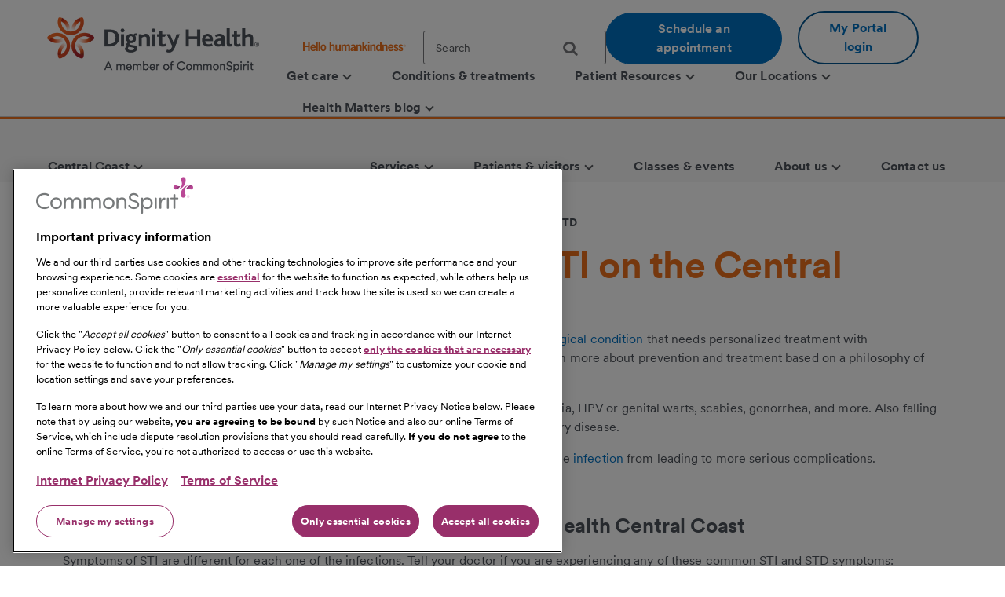

--- FILE ---
content_type: text/html;charset=utf-8
request_url: https://www.dignityhealth.org/central-coast/services/womens-health/gynecologic-conditions/infections/sti-std
body_size: 11179
content:
<!DOCTYPE HTML>

<html lang="en">
    <head>
	
    

    <meta charset="UTF-8"/>
    
        <title>STI/STDs | Central Coast Hospitals | Dignity Health | Dignity Health</title>
    
    
    <meta name="description" content="Dignity Health’s philosophy of care, dignity, and respect is always part of our treatment for STIs and STDs throughout the CA Central Coast"/>
    <meta name="template" content="full-width-container-with-rightrail"/>
    <meta name="viewport" content="width=device-width, initial-scale=1"/>

    
        
            <script src="https://cdn.cookielaw.org/scripttemplates/otSDKStub.js" type="text/javascript" charset="UTF-8" data-domain-script="0197f505-62e7-73c8-a917-829669c739eb"></script>
            <script type="text/javascript">
            function OptanonWrapper() { }
            </script>
        
    
    <link rel="icon" type="image/vnd.microsoft.icon" href="/content/dam/dignity-health/icons/favicon.ico"/>
	<link rel="shortcut icon" type="image/vnd.microsoft.icon" href="/content/dam/dignity-health/icons/favicon.ico"/>
    

	<meta name="apple-itunes-app" content="app-id=1167230622"/>

    
<meta property="og:title" content="STI/STDs | Central Coast Hospitals | Dignity Health | Dignity Health"/>
<meta property="twitter:title" content="STI/STDs | Central Coast Hospitals | Dignity Health | Dignity Health"/>
<meta property="og:url" content="https://www.dignityhealth.org/central-coast/services/womens-health/gynecologic-conditions/infections/sti-std"/>
<meta property="og:type" content="WEBSITE"/>
<meta property="twitter:card" content="summary_large_image"/>
<meta property="og:site_name" content="Dignity Health"/>
<meta property="twitter:site" content="Dignity Health"/>
<meta property="og:image" content="https://www.dignityhealth.org/content/dignity-health/en/central-coast/services/womens-health/gynecologic-conditions/infections/sti-std.thumb.480.800.png?ck="/>
<meta property="twitter:image" content="https://www.dignityhealth.org/content/dignity-health/en/central-coast/services/womens-health/gynecologic-conditions/infections/sti-std.thumb.480.800.png?ck="/>
<meta property="og:description" content="Dignity Health’s philosophy of care, dignity, and respect is always part of our treatment for STIs and STDs throughout the CA Central Coast"/>
<meta property="twitter:description" content="Dignity Health’s philosophy of care, dignity, and respect is always part of our treatment for STIs and STDs throughout the CA Central Coast"/>
<meta property="locale" content="en"/>

<meta name="robots" content="index,follow"/>
<link rel="canonical" href="https://www.dignityhealth.org/central-coast/services/womens-health/gynecologic-conditions/infections/sti-std"/>




<link rel="shortcut icon" href="/content/dam/dignity-health/icons/favicon.ico" type="image/x-icon"/>


    




<script>
var digitalData =  {
    "page" : {
        "name" : "infections:sti-std", 
        "section" :	"infections", 
        "system" : "dignity-health", 
        "division" : "central coast", 
        "facility" : "", 
        "medicalGroup" : "", 
        "serviceLine": "", 
        "market" : "", 
        "subMarket" : "",
        "lastModifiedDate" : "",
        "creationDate" : "2021-06-28"
        
    },
    "site" : {
        "language" : "en-us" 
    },
    "visitor" : {
        "loginStatus" : "false"
    },
    "error" : {
    	"detail" : "",
        "system" : "",
        "pageErrors" : ""
    },
    "patientEngagement" : "false",
    "cms" : "AEM 6.5"
}

</script>



    <script src="https://assets.adobedtm.com/3cb42e98974f/16e151ff106f/launch-f2c786b712f7.min.js" async></script>

    


    
<link rel="stylesheet" href="/etc.clientlibs/csh-aem-dignityhealth/clientlibs/clientlib-dependencies.min.ACSHASH74f24d6f53f69118c23cf26dd968a603.css" type="text/css">
<link rel="stylesheet" href="/etc.clientlibs/csh-aem-dignityhealth/clientlibs/clientlib-base.min.ACSHASH80936360deb86f0b47a7dc47678e9478.css" type="text/css">





    
<link rel="stylesheet" href="/etc.clientlibs/chinational/clientlibs/clientlib-icons.min.ACSHASH7d7c14d15e877381354183ce1b75fe73.css" type="text/css">



 

    
    
    

    

    
    
    

    
    <script>
        // define an array, to be used when using multiple google maps on same page
        var allMaps = new Array();
    </script>
	
		<script type="module" src="https://cdn.commonspirit.org/identity-manager/identity-manager-host.js?v=223"></script>
        
    
<script src="/etc.clientlibs/chinational/clientlibs/clientlib-identity.min.ACSHASH4cb6e65ecb755762bf638bac4f651535.js"></script>



	
</head>
    <body class="base-page csh-page page basicpage">
        
        
            



            <header>
            <a href="#maincontent" class="skip-to-main-content" tabindex="0" aria-label="Skip to Main Content" id="skip-content-button" role="application">
                <span class="skip-to-content-link">
                    Skip to Main Content
                </span>
            </a>
            <div class="header">
            <div class="headerAlertContainer alwaysOnTop" style="display:none;">
				<div class="headerAlert alwaysOnTop">






</div>
			</div>
            </div>
			
				
                	
                    	
  					        <div class="xfpage page basicpage">
<!DOCTYPE HTML>
<html>
	








 	
<meta name="viewport" content="width=device-width, initial-scale=1, shrink-to-fit=no"/>

    
<script src="/etc.clientlibs/csh-aem-dignityhealth/clientlibs/clientlib-dependencies.min.ACSHASH8dc8f9e17ede491de9cc8134912d7f5d.js"></script>




    




    






    <body class="xf-web-container">

    <div class="root responsivegrid">


<div class="aem-Grid aem-Grid--12 aem-Grid--default--12 ">
    
    <div class="cshprimaryheader aem-GridColumn aem-GridColumn--default--12">
<div class="csh-header" id="csh-header-primary">
   
        <div class="primary-header">
            <div class="logo-menu-wrapper">
                
                <div class="logo brand-logo">
                    <a href="https://www.dignityhealth.org/" target="_self">
                        
    
    
    
    
    <picture>
        <source media="(min-width: 992px)" srcset="/content/dam/dignity-health/logo/new-endorsed-logos/DignityHealth_Endorsed_RGB.png.thumb.1440.405./jcr:content/renditions/cq5dam.web." sizes="100vw"/>
        <source media="(min-width: 768px)" srcset="/content/dam/dignity-health/logo/new-endorsed-logos/DignityHealth_Endorsed_RGB.png.thumb.1440.405./jcr:content/renditions/cq5dam.web." sizes="100vw"/>
        <source media="(min-width: 10px)" srcset="/content/dam/dignity-health/logo/new-endorsed-logos/DignityHealth_Endorsed_RGB.png.thumb.768.216./jcr:content/renditions/cq5dam.web." sizes="100vw"/>
        <img class="image-responsive" alt="Logo" src="/content/dam/dignity-health/logo/new-endorsed-logos/DignityHealth_Endorsed_RGB.png.thumb.1440.405./_jcr_content/renditions/cq5dam.web."/>
    </picture>
    

                    </a>
                </div>
                <div class="utility-national-block">
                    
                    <div class="utility-section">
                        <ul>
                        
                            <li>
                                <label class="hello-human">
                                    
                                        <a href="https://www.dignityhealth.org/hello-humankindness" target="_self">
                                            
    
    
    
    
    <picture>
        <source media="(min-width: 992px)" srcset="/content/dam/dignity-health/logo/CommonSpirit_HHK_dh.svg.thumb.1440.405./jcr:content/renditions/cq5dam.web." sizes="100vw"/>
        <source media="(min-width: 768px)" srcset="/content/dam/dignity-health/logo/CommonSpirit_HHK_dh.svg.thumb.1440.405./jcr:content/renditions/cq5dam.web." sizes="100vw"/>
        <source media="(min-width: 10px)" srcset="/content/dam/dignity-health/logo/CommonSpirit_HHK_dh.svg.thumb.768.216./jcr:content/renditions/cq5dam.web." sizes="100vw"/>
        <img class="humankindnessimage" alt="Hello Humankindness" src="/content/dam/dignity-health/logo/CommonSpirit_HHK_dh.svg.thumb.1440.405./_jcr_content/renditions/cq5dam.web."/>
    </picture>
    

                                        </a>
                                    
                                    
                                </label>
                            </li>
                            
                            
                            
                                <li>
                                    
<suggest></suggest>
<section class="cmp-search" role="search" data-cmp-is="search" data-cmp-min-length="60" data-cmp-results-size="3">
	
	<form class="cust-search-primary" data-cmp-hook-search="form" name="search-form" id="search-form" method="get" action="https://www.dignityhealth.org/central-coast/search" psaction="https://www.dignityhealth.org/central-coast/search.sitesearchresults.json" autocomplete="off">
		<div>
			<span class="cmp-search__loading-indicator" data-cmp-hook-search="loadingIndicator"></span>
			<input tabindex="0" class="search-box-top" id="search-input" data-cmp-hook-search="input" type="text" name="fulltext" role="textbox" aria-multiline="false" aria-label="search" aria-required="true" aria-autocomplete="list" placeholder="Search" aria-owns="cmp-search-results-0"/> 
			<input type="hidden" name="searchRoot" value="/content/dignity-health/en/central-coast"/>
			<button class="icon-search" aria-label="search">
	      		<span class="searchButton" data-cmp-hook-search="clear" aria-hidden="true" onclick="document.forms['search-form'].submit();"> 
					
	      		</span>
      		</button>
		</div>
	</form>
	<div class="cmp-search__results" data-cmp-hook-search="results" role="listbox" id="searchResults" aria-labelledby="searchResultslabel" aria-multiselectable="false"></div>
	
<div data-cmp-hook-search="itemTemplate">
        <div class="cmp-search__item-title" data-cmp-hook-search="itemTitle"></div>
</div>
</section>
                                </li>
                            
                            
                                <li>
                                    <a href="https://www.dignityhealth.org/ourdoctors" target="_self" class="button-primary button-cta button-border-radius search-anchor-link">
                                        Schedule an appointment
                                    </a>
                                </li>
                            
                            
                            
                                <li>
                                    <div class="login-profile">
                                        
                                        
                                        
                                            <a class="dropdown-toggle" id="dropdownMenuButton" data-toggle="dropdown" href="https://www.dignityhealth.org/login" target="_self" style="display:none"> <i class="commonicon-User-Profile"></i>
                                                My account
                                            </a>

                                            
                                            <a class="button-secondary button-cta button-border-radius" id="loginButton" href="">My Portal login</a>
                                                    
                                            

                                            <div class="dropdown-menu pull-right my-account-links myacount-ddmenu">
                                                <ul>
                                                    
                                                        
                                                        
                                                    
                                                        
                                                        
                                                    
                                                        
                                                        
                                                    
                                                        
                                                        
                                                    
                                                        
                                                        
                                                    
                                                        
                                                        
                                                    
                                                        
                                                            <li>
                                                                
                                                                
                                                                <a id="dashboard" href="https://www.dignityhealth.org/my-portal/my-account"><i class="commonicon-My-Account"></i><label>Dashboard</label></a>
                                                                
                                                            </li>
                                                        
                                                            <li>
                                                                
                                                                
                                                                <a id="appointments" href="https://www.dignityhealth.org/my-portal/appointments"><i class="commonicon-myappointments"></i><label>Appointments</label></a>
                                                                
                                                            </li>
                                                        
                                                            <li>
                                                                
                                                                
                                                                <a id="billing-help-and-faq" href="https://www.dignityhealth.org/my-care/billing-help-and-faq"><i class="dh-icon-billing"></i><label>Billing help and FAQ</label></a>
                                                                
                                                            </li>
                                                        
                                                            <li>
                                                                
                                                                
                                                                <a id="my-portal-faqs" href="https://www.dignityhealth.org/my-portal"><i class="dh-icon-patient-portal"></i><label>My Portal FAQs</label></a>
                                                                
                                                            </li>
                                                        
                                                            <li>
                                                                
                                                                
                                                                <a id="settings" href="https://www.dignityhealth.org/my-portal/profile"><i class="commonicon-account-settings"></i><label>Settings</label></a>
                                                                
                                                            </li>
                                                        
                                                        
                                                    
                                                        
                                                        
                                                            <li>
                                                                
                                                                
                                                                <a id="logout" href="#"><i></i><label>Logout</label></a>
                                                            </li>
                                                        
                                                    
                                                </ul>
                                            </div>
                                        
                                    </div>
                                </li>
                                <li>

                                </li>
                            
                            
                        </ul>
                    </div>
                    
                    <div class="national-nav">
                        <nav class="navbar">
                            <div class="collapse navbar-collapse js-navbar-collapse">
                                <ul class="nav navbar-nav">
                                    <li class="dropdown dropdown-large"/><div class="cq-placeholder" data-emptytext="Menu Item"></div>

<a href="#" target="_self" class="dropdown-toggle" data-toggle="dropdown" aria-expanded="false" aria-controls="Menuitem-1">
	<span class="boldLabel"> Get  care
		
			<span class="arw-down"></span> 
		
	</span>
</a>
 


<ul class="oneColMenu dropdown-menu dropdown-menu-large row" id="Menuitem-1">

	<li>
		<ul>
			
				<li>
					
					<a data-event-name="component" data-event-detail="engagement|nav|get  care|find a doctor" href="https://www.dignityhealth.org/ourdoctors" target="_self">
							Find a doctor </a></li>
			
			
		
			
				<li>
					
					<a data-event-name="component" data-event-detail="engagement|nav|get  care|virtual care" href="https://www.dignityhealth.org/videovisitresources" target="_self">
							Virtual Care </a></li>
			
			
		
			
				<li>
					
					<a data-event-name="component" data-event-detail="engagement|nav|get  care|er + urgent care" href="https://www.dignityhealth.org/emergency-care" target="_self">
							ER + urgent care </a></li>
			
			
		</ul>
	</li>
	<li>
		
	</li>
</ul>
 




                                    
                                
                                    <li class="dropdown dropdown-large"/><div class="cq-placeholder" data-emptytext="Menu Item"></div>

<a href="https://www.dignityhealth.org/conditions-and-treatments" target="_self" class="dropdown-toggle">
	<span class="boldLabel"> Conditions &amp; treatments
		
	</span>
</a>

                                    
                                
                                    <li class="dropdown dropdown-large"/><div class="cq-placeholder" data-emptytext="Menu Item"></div>

<a href="#" target="_self" class="dropdown-toggle" data-toggle="dropdown" aria-expanded="false" aria-controls="Menuitem-3">
	<span class="boldLabel"> Patient Resources
		
			<span class="arw-down"></span> 
		
	</span>
</a>
 


<ul class="dropdown-menu dropdown-menu-large row" id="Menuitem-3">

	<li class="col-sm-6">
		<ul>
			
				<li>
					
					<a data-event-name="component" data-event-detail="engagement|nav|patient resources|bill pay" href="https://www.dignityhealth.org/my-care/billing-help-and-faq" target="_self">
							Bill Pay </a></li>
			
			
		
			
				<li>
					
					<a data-event-name="component" data-event-detail="engagement|nav|patient resources|dignity health quality transparency" href="https://www.dignityhealth.org/my-home/quality-safety-results" target="_self">
							Dignity Health Quality Transparency </a></li>
			
			
		
			
				<li>
					
					<a data-event-name="component" data-event-detail="engagement|nav|patient resources|emergency care" href="https://www.dignityhealth.org/emergency-care" target="_self">
							Emergency care </a></li>
			
			
		
			
				<li>
					
					<a data-event-name="component" data-event-detail="engagement|nav|patient resources|financial assistance" href="https://www.dignityhealth.org/financial-assistance" target="_self">
							Financial Assistance </a></li>
			
			
		</ul>
	</li>
	<li class="col-sm-6">
		<ul>
			<li>
			
			<a data-event-name="component" data-event-detail="engagement|nav|patient resources|find medical records" href="https://www.dignityhealth.org/my-portal" target="_self">
					Find medical records </a></li>
		
			<li>
			
			<a data-event-name="component" data-event-detail="engagement|nav|patient resources|no surprises act" href="https://www.dignityhealth.org/dhmf/about-us/no-surprises-act" target="_self">
					No Surprises Act </a></li>
		
			<li>
			
			<a data-event-name="component" data-event-detail="engagement|nav|patient resources|price transparency" href="https://www.dignityhealth.org/price-transparency" target="_self">
					Price transparency </a></li>
		</ul>
	</li>
</ul>
 




                                    
                                
                                    <li class="dropdown dropdown-large"/><div class="cq-placeholder" data-emptytext="Menu Item"></div>

<a href="https://www.dignityhealth.org/ourlocations" target="_self" class="dropdown-toggle" data-toggle="dropdown" aria-expanded="false" aria-controls="Menuitem-4">
	<span class="boldLabel"> Our Locations
		
			<span class="arw-down"></span> 
		
	</span>
</a>
 


<ul class="dropdown-menu dropdown-menu-large row" id="Menuitem-4">

	<li class="col-sm-6">
		<ul>
			
				<li>
					
					<a data-event-name="component" data-event-detail="engagement|nav|our locations|arizona" href="https://www.dignityhealth.org/arizona" target="_self">
							Arizona </a></li>
			
			
		
			
				<li>
					
					<a data-event-name="component" data-event-detail="engagement|nav|our locations|ca - bay area" href="https://www.dignityhealth.org/bayarea" target="_self">
							CA - Bay Area </a></li>
			
			
		
			
				<li>
					
					<a data-event-name="component" data-event-detail="engagement|nav|our locations|ca - central california" href="https://www.dignityhealth.org/central-california" target="_self">
							CA - Central California </a></li>
			
			
		
			
				<li>
					
					<a data-event-name="component" data-event-detail="engagement|nav|our locations|ca - central coast " href="https://www.dignityhealth.org/central-coast" target="_self">
							CA - Central Coast  </a></li>
			
			
		
			
				<li>
					
					<a data-event-name="component" data-event-detail="engagement|nav|our locations|ca - greater sacramento" href="https://www.dignityhealth.org/sacramento" target="_self">
							CA - Greater Sacramento </a></li>
			
			
		</ul>
	</li>
	<li class="col-sm-6">
		<ul>
			<li>
			
			<a data-event-name="component" data-event-detail="engagement|nav|our locations|ca - north state " href="https://www.dignityhealth.org/north-state" target="_self">
					CA - North State  </a></li>
		
			<li>
			
			<a data-event-name="component" data-event-detail="engagement|nav|our locations|ca - southern california" href="https://www.dignityhealth.org/socal" target="_self">
					CA - Southern California </a></li>
		
			<li>
			
			<a data-event-name="component" data-event-detail="engagement|nav|our locations|nevada" href="https://www.dignityhealth.org/las-vegas" target="_self">
					Nevada </a></li>
		
			<li>
			
			<a data-event-name="component" data-event-detail="engagement|nav|our locations|ca - medical groups" href="https://www.dignityhealth.org/dhmf" target="_self">
					CA - Medical Groups </a></li>
		</ul>
	</li>
</ul>
 




                                    
                                
                                    <li class="dropdown dropdown-large"/><div class="cq-placeholder" data-emptytext="Menu Item"></div>

<a href="https://www.dignityhealth.org/articles" target="_self" class="dropdown-toggle" data-toggle="dropdown" aria-expanded="false" aria-controls="Menuitem-5">
	<span class="boldLabel"> Health Matters blog
		
			<span class="arw-down"></span> 
		
	</span>
</a>
 


<ul class="oneColMenu dropdown-menu dropdown-menu-large row" id="Menuitem-5">

	<li>
		<ul>
			
					
				<li>
					
					<a data-event-name="component" data-event-detail="engagement|nav|health matters blog|menu item" href="https://www.dignityhealth.org/articles" target="_self">
							Read our latest articles </a></li>
			
		</ul>
	</li>
	<li>
		
	</li>
</ul>
 




                                    
                                </ul>
                            </div>
                            
                        </nav>
                    </div>
                </div>
            </div>
        </div>
    
    <div id="mobile-group-all" class="mobile-primary-header">
        <nav id="mobile-group-nav" tabindex="-1" role="nav">
            
            <div class="navigation-logo-menu">
                	<div class="burger-menu-icon">
                        <button class="hamburger" aria-controls="menu" aria-expanded="false" aria-label="menu" data-toggle="modal" data-target="#mobile-group-nav" data-backdrop="false">
                            <div class="bar1"></div>
                            <div class="bar2"></div>
                            <div class="bar3"></div>
                            <span class="menu-label">MENU</span>
                        </button>
                    </div>
                <div class="mob-logo-sec">
                    <a href="https://www.dignityhealth.org/" target="_self">
                        
    
    
    
    
    <picture>
        <source media="(min-width: 992px)" srcset="/content/dam/dignity-health/logo/new-endorsed-logos/DignityHealth_Endorsed_RGB.png.thumb.1440.405./jcr:content/renditions/cq5dam.web." sizes="100vw"/>
        <source media="(min-width: 768px)" srcset="/content/dam/dignity-health/logo/new-endorsed-logos/DignityHealth_Endorsed_RGB.png.thumb.1440.405./jcr:content/renditions/cq5dam.web." sizes="100vw"/>
        <source media="(min-width: 10px)" srcset="/content/dam/dignity-health/logo/new-endorsed-logos/DignityHealth_Endorsed_RGB.png.thumb.768.216./jcr:content/renditions/cq5dam.web." sizes="100vw"/>
        <img class="image-responsive" alt="Logo" src="/content/dam/dignity-health/logo/new-endorsed-logos/DignityHealth_Endorsed_RGB.png.thumb.1440.405./_jcr_content/renditions/cq5dam.web."/>
    </picture>
    

                    </a>
                </div>
                <div class="burgermenu-sec">
                	
                        <div class="mob-search-icon">
                            <div class="search-icon-tab">
                                
<suggest></suggest>
<section class="cmp-search" role="search" data-cmp-is="search" data-cmp-min-length="60" data-cmp-results-size="3">
	
	<form class="cust-search-primary" data-cmp-hook-search="form" name="search-form" id="search-form" method="get" action="https://www.dignityhealth.org/central-coast/search" psaction="https://www.dignityhealth.org/central-coast/search.sitesearchresults.json" autocomplete="off">
		<div>
			<span class="cmp-search__loading-indicator" data-cmp-hook-search="loadingIndicator"></span>
			<input tabindex="0" class="search-box-top" id="search-input" data-cmp-hook-search="input" type="text" name="fulltext" role="textbox" aria-multiline="false" aria-label="search" aria-required="true" aria-autocomplete="list" placeholder="Search" aria-owns="cmp-search-results-0"/> 
			<input type="hidden" name="searchRoot" value="/content/dignity-health/en/central-coast"/>
			<button class="icon-search" aria-label="search">
	      		<span class="searchButton" data-cmp-hook-search="clear" aria-hidden="true" onclick="document.forms['search-form'].submit();"> 
					
	      		</span>
      		</button>
		</div>
	</form>
	<div class="cmp-search__results" data-cmp-hook-search="results" role="listbox" id="searchResults" aria-labelledby="searchResultslabel" aria-multiselectable="false"></div>
	
<div data-cmp-hook-search="itemTemplate">
        <div class="cmp-search__item-title" data-cmp-hook-search="itemTitle"></div>
</div>
</section>
                            </div>
                            <button type="submit" class="icon-search search-icon-mobile"></button>
                        </div>
                    

                    
                    <a class="button-secondary button-cta button-border-radius" id="loginTab" href="" target="">
                        <label>My Portal login</label>
                     </a>
                            
                    

                    <div class="authenticated-user-icon"><svg class="loggedIn" width="37" height="37" viewBox="0 0 37 37" fill="none" xmlns="http://www.w3.org/2000/svg"><path d="M18.4999 0.342773C8.47717 0.342773 0.342773 8.47717 0.342773 18.4999C0.342773 28.5227 8.47717 36.6571 18.4999 36.6571C28.5227 36.6571 36.6571 28.5227 36.6571 18.4999C36.6571 8.47717 28.5227 0.342773 18.4999 0.342773ZM18.4999 5.78992C21.514 5.78992 23.9471 8.22297 23.9471 11.2371C23.9471 14.2511 21.514 16.6842 18.4999 16.6842C15.4858 16.6842 13.0528 14.2511 13.0528 11.2371C13.0528 8.22297 15.4858 5.78992 18.4999 5.78992ZM18.4999 31.5731C13.9606 31.5731 9.9479 29.2489 7.60563 25.7265C7.6601 22.1132 14.8685 20.1341 18.4999 20.1341C22.1132 20.1341 29.3397 22.1132 29.3942 25.7265C27.0519 29.2489 23.0392 31.5731 18.4999 31.5731Z" fill="#ED711C"></path></svg>
					<i class="arw-down right"></i>
                    </div>  

                </div>
            	<div class="landing-page-mobile-container">
                    
    
                    
                </div>

            </div>

            
            <div id="mob-nav-container" class="mob-nav-container">
                
                <div class="gloabl-seach-mobile">
                    <div class="search-group-all">
                        
<suggest></suggest>
<section class="cmp-search" role="search" data-cmp-is="search" data-cmp-min-length="60" data-cmp-results-size="3">
	
	<form class="cust-search-primary" data-cmp-hook-search="form" name="search-form" id="search-form" method="get" action="https://www.dignityhealth.org/central-coast/search" psaction="https://www.dignityhealth.org/central-coast/search.sitesearchresults.json" autocomplete="off">
		<div>
			<span class="cmp-search__loading-indicator" data-cmp-hook-search="loadingIndicator"></span>
			<input tabindex="0" class="search-box-top" id="search-input-mobile" data-cmp-hook-search="input" type="text" name="fulltext" role="textbox" aria-multiline="false" aria-label="search" aria-required="true" aria-autocomplete="list" placeholder="Search" aria-owns="cmp-search-results-0"/> 
			<input type="hidden" name="searchRoot" value="/content/dignity-health/en/central-coast"/>
			<button class="icon-search" aria-label="search">
	      		<span class="searchButton" data-cmp-hook-search="clear" aria-hidden="true" onclick="document.forms['search-form'].submit();"> 
					
	      		</span>
      		</button>
		</div>
	</form>
	<div class="cmp-search__results" data-cmp-hook-search="results" role="listbox" id="searchResults" aria-labelledby="searchResultslabel" aria-multiselectable="false"></div>
	
<div data-cmp-hook-search="itemTemplate">
        <div class="cmp-search__item-title" data-cmp-hook-search="itemTitle"></div>
</div>
</section>
                        
                            <a href="https://www.dignityhealth.org/ourdoctors" target="_self" class="button-primary button-cta button-border-radius search-anchor-link">
                                Schedule an appointment
                            </a>
                        

                        
                        <div id="logintab" class="my-apps-tab login-profile login-tab">
                        	<a style="display:none" id="loggedInTab" href="" target="">
                               <i class="commonicon-User-Profile right"></i><label>My account</label>
                           	</a>
 
                        </div>

                    </div>
                </div>

                
				
                    <div class="my-account-mobile mobile-utility-links" style="display:none" id="mobileUtilityLinks">
                        <ul>
                            
                                
                            
                                
                            
                                
                            
                                
                            
                                
                            
                                
                            
                                
                                    <li>
                                        
                                        
                                        <a id="dashboard" href="https://www.dignityhealth.org/my-portal/my-account"><i class="commonicon-My-Account"></i><label>Dashboard</label></a>
                                        
                                    </li>
                                
                                    <li>
                                        
                                        
                                        <a id="appointments" href="https://www.dignityhealth.org/my-portal/appointments"><i class="commonicon-myappointments"></i><label>Appointments</label></a>
                                        
                                    </li>
                                
                                    <li>
                                        
                                        
                                        <a id="billing-help-and-faq" href="https://www.dignityhealth.org/my-care/billing-help-and-faq"><i class="dh-icon-billing"></i><label>Billing help and FAQ</label></a>
                                        
                                    </li>
                                
                                    <li>
                                        
                                        
                                        <a id="my-portal-faqs" href="https://www.dignityhealth.org/my-portal"><i class="dh-icon-patient-portal"></i><label>My Portal FAQs</label></a>
                                        
                                    </li>
                                
                                    <li>
                                        
                                        
                                        <a id="settings" href="https://www.dignityhealth.org/my-portal/profile"><i class="commonicon-account-settings"></i><label>Settings</label></a>
                                        
                                    </li>
                                
                            
                                
                            
                        </ul>
                    </div>
				

                
                <div class="mobile-national-nav" style="min-height: 60px;background:#fff;">
					<ul class="menu-bar">
						
<li class="facility-level" id="1269880263">

        
            <a data-event-name="component" role="button" data-event-detail="engagement|nav|get  care" class="nationalChildItems" aria-expanded="false">Get  care <span class="arw-right" aria-hidden="true"></span></a>
        

<div class="facility-level-dropdwn">
<div class="back-btn">
    <div class="filled-right-arrow"></div>
    <span class="menu-item-text"> Get  care </span>
</div>

<ul>
    
        <li>
        
            <a data-event-name="component" role="link" data-event-detail="engagement|nav|get  care|find a doctor" href="https://www.dignityhealth.org/ourdoctors" target="_self">
                    Find a doctor </a>
        </li>
    
    

    
        <li>
        
            <a data-event-name="component" role="link" data-event-detail="engagement|nav|get  care|virtual care" href="https://www.dignityhealth.org/videovisitresources" target="_self">
                    Virtual Care </a>
        </li>
    
    

    
        <li>
        
            <a data-event-name="component" role="link" data-event-detail="engagement|nav|get  care|er + urgent care" href="https://www.dignityhealth.org/emergency-care" target="_self">
                    ER + urgent care </a>
        </li>
    
    
</ul>
 

 
</div>

</li>
                    
						
<li class="facility-level">

            <a data-event-name="component" role="link" data-event-detail="engagement|nav|conditions &amp; treatments" class="nationalChildItems hideArrow" href="https://www.dignityhealth.org/conditions-and-treatments" target="_self">Conditions &amp; treatments</a>
        
        

</li>
                    
						
<li class="facility-level" id="1926425226">

        
            <a data-event-name="component" role="button" data-event-detail="engagement|nav|patient resources" class="nationalChildItems" aria-expanded="false">Patient Resources <span class="arw-right" aria-hidden="true"></span></a>
        

<div class="facility-level-dropdwn">
<div class="back-btn">
    <div class="filled-right-arrow"></div>
    <span class="menu-item-text"> Patient Resources </span>
</div>

<ul>
    
        <li>
        
            <a data-event-name="component" role="link" data-event-detail="engagement|nav|patient resources|bill pay" href="https://www.dignityhealth.org/my-care/billing-help-and-faq" target="_self">
                    Bill Pay </a>
        </li>
    
    

    
        <li>
        
            <a data-event-name="component" role="link" data-event-detail="engagement|nav|patient resources|dignity health quality transparency" href="https://www.dignityhealth.org/my-home/quality-safety-results" target="_self">
                    Dignity Health Quality Transparency </a>
        </li>
    
    

    
        <li>
        
            <a data-event-name="component" role="link" data-event-detail="engagement|nav|patient resources|emergency care" href="https://www.dignityhealth.org/emergency-care" target="_self">
                    Emergency care </a>
        </li>
    
    

    
        <li>
        
            <a data-event-name="component" role="link" data-event-detail="engagement|nav|patient resources|financial assistance" href="https://www.dignityhealth.org/financial-assistance" target="_self">
                    Financial Assistance </a>
        </li>
    
    

    
        <li>
        
            <a data-event-name="component" role="link" data-event-detail="engagement|nav|patient resources|find medical records" href="https://www.dignityhealth.org/my-portal" target="_self">
                    Find medical records </a>
        </li>
    
    

    
        <li>
        
            <a data-event-name="component" role="link" data-event-detail="engagement|nav|patient resources|no surprises act" href="https://www.dignityhealth.org/dhmf/about-us/no-surprises-act" target="_self">
                    No Surprises Act </a>
        </li>
    
    

    
        <li>
        
            <a data-event-name="component" role="link" data-event-detail="engagement|nav|patient resources|price transparency" href="https://www.dignityhealth.org/price-transparency" target="_self">
                    Price transparency </a>
        </li>
    
    
</ul>
 

 
</div>

</li>
                    
						
<li class="facility-level" id="633064266">

        
            <a data-event-name="component" role="button" data-event-detail="engagement|nav|our locations" class="nationalChildItems" aria-expanded="false">Our Locations <span class="arw-right" aria-hidden="true"></span></a>
        

<div class="facility-level-dropdwn">
<div class="back-btn">
    <div class="filled-right-arrow"></div>
    <span class="menu-item-text"> Our Locations </span>
</div>

<ul>
    
        <li>
        
            <a data-event-name="component" role="link" data-event-detail="engagement|nav|our locations|arizona" href="https://www.dignityhealth.org/arizona" target="_self">
                    Arizona </a>
        </li>
    
    

    
        <li>
        
            <a data-event-name="component" role="link" data-event-detail="engagement|nav|our locations|ca - bay area" href="https://www.dignityhealth.org/bayarea" target="_self">
                    CA - Bay Area </a>
        </li>
    
    

    
        <li>
        
            <a data-event-name="component" role="link" data-event-detail="engagement|nav|our locations|ca - central california" href="https://www.dignityhealth.org/central-california" target="_self">
                    CA - Central California </a>
        </li>
    
    

    
        <li>
        
            <a data-event-name="component" role="link" data-event-detail="engagement|nav|our locations|ca - central coast " href="https://www.dignityhealth.org/central-coast" target="_self">
                    CA - Central Coast  </a>
        </li>
    
    

    
        <li>
        
            <a data-event-name="component" role="link" data-event-detail="engagement|nav|our locations|ca - greater sacramento" href="https://www.dignityhealth.org/sacramento" target="_self">
                    CA - Greater Sacramento </a>
        </li>
    
    

    
        <li>
        
            <a data-event-name="component" role="link" data-event-detail="engagement|nav|our locations|ca - north state " href="https://www.dignityhealth.org/north-state" target="_self">
                    CA - North State  </a>
        </li>
    
    

    
        <li>
        
            <a data-event-name="component" role="link" data-event-detail="engagement|nav|our locations|ca - southern california" href="https://www.dignityhealth.org/socal" target="_self">
                    CA - Southern California </a>
        </li>
    
    

    
        <li>
        
            <a data-event-name="component" role="link" data-event-detail="engagement|nav|our locations|nevada" href="https://www.dignityhealth.org/las-vegas" target="_self">
                    Nevada </a>
        </li>
    
    

    
        <li>
        
            <a data-event-name="component" role="link" data-event-detail="engagement|nav|our locations|ca - medical groups" href="https://www.dignityhealth.org/dhmf" target="_self">
                    CA - Medical Groups </a>
        </li>
    
    
</ul>
 

 
</div>

</li>
                    
						
<li class="facility-level" id="1429395572">

        
            <a data-event-name="component" role="button" data-event-detail="engagement|nav|health matters blog" class="nationalChildItems" aria-expanded="false">Health Matters blog <span class="arw-right" aria-hidden="true"></span></a>
        

<div class="facility-level-dropdwn">
<div class="back-btn">
    <div class="filled-right-arrow"></div>
    <span class="menu-item-text"> Health Matters blog </span>
</div>

<ul>
    
    
        <li>
            <a data-event-name="component" role="link" data-event-detail="engagement|nav|health matters blog|menu item" href="https://www.dignityhealth.org/articles" target="_self">
                    Read our latest articles </a>
        </li>
    
</ul>
 

 
</div>

</li>
                    </ul>
                </div>

				
				<div class="mobile-national-nav mycare-settings" style="display:none" id="mobileSettingsLinks">
                    <ul>
                        
                            
                        
                            
                        
                            
                        
                            
                        
                            
                        
                            
                        
                            
                        
                            
                                <li>
                                    
                                    
                                    <a id="logout" href="#"><i></i><label>Logout</label></a>
                                </li>
                            
                        
                    </ul>
                </div>

				
                
                    <div class="hello-human nationalChildItems">
                        
                            <a href="https://www.dignityhealth.org/hello-humankindness" target="_self">
                                
    
    
    
    
    <picture>
        <source media="(min-width: 992px)" srcset="/content/dam/dignity-health/logo/CommonSpirit_HHK_dh.svg.thumb.1440.405./jcr:content/renditions/cq5dam.web." sizes="100vw"/>
        <source media="(min-width: 768px)" srcset="/content/dam/dignity-health/logo/CommonSpirit_HHK_dh.svg.thumb.1440.405./jcr:content/renditions/cq5dam.web." sizes="100vw"/>
        <source media="(min-width: 10px)" srcset="/content/dam/dignity-health/logo/CommonSpirit_HHK_dh.svg.thumb.768.216./jcr:content/renditions/cq5dam.web." sizes="100vw"/>
        <img class="humankindnessimage" alt="Hello Humankindness" src="/content/dam/dignity-health/logo/CommonSpirit_HHK_dh.svg.thumb.1440.405./_jcr_content/renditions/cq5dam.web."/>
    </picture>
    

                            </a>
                        
                        
                    </div>
                
                <div id="loginmob" class="login-page-mobile">
                    <button class="button-primary button-cta button-border-radius login-btn">
                             My Care login
                    </button>
              </div>
            </div>
        </nav>
    </div>
    
      
    
    
    
<link rel="stylesheet" href="/etc.clientlibs/csh-aem-core/clientlibs/generated-clientlibs/clientlib-marketo.min.ACSHASH4e7a4f330eb328b55633ee7795e5dc27.css" type="text/css">



</div>
</div>
<div class="cshnavigation aem-GridColumn aem-GridColumn--default--12">

    <div class="regional-nav-wrapper">
    <div class="regional-nav">
        <div class="division-menu">
         <div class="market-links">
            <nav class="navbar ">
               <div class="collapse navbar-collapse js-navbar-collapse">
                  <ul class="nav navbar-nav">
                     
                     <li class="dropdown dropdown-large"><div class="cq-placeholder" data-emptytext="Menu Item"></div>

<a href="#" target="_self" class="dropdown-toggle" data-toggle="dropdown" aria-expanded="false" aria-controls="Martet-Item">
	<span class="boldLabel"> Central Coast
		
			<span class="arw-down"></span> 
		
	</span>
</a>
 


<ul class="dropdown-menu dropdown-menu-large row" id="Martet-Item">

	<li class="col-sm-6">
		<ul>
			
				<li>
					
					<a data-event-name="component" data-event-detail="engagement|nav|central coast|central coast locations" href="https://www.dignityhealth.org/central-coast/locations" target="_self">
							Central Coast Locations </a></li>
			
			
		
			
				<li>
					
					<a data-event-name="component" data-event-detail="engagement|nav|central coast|arroyo grande community hospital" href="https://www.dignityhealth.org/central-coast/locations/arroyo-grande" target="_self">
							Arroyo Grande Community Hospital </a></li>
			
			
		
			
				<li>
					
					<a data-event-name="component" data-event-detail="engagement|nav|central coast|dominican hospital (santa cruz)" href="https://www.dignityhealth.org/bayarea/locations/dominican" target="_self">
							Dominican Hospital (Santa Cruz) </a></li>
			
			
		
			
				<li>
					
					<a data-event-name="component" data-event-detail="engagement|nav|central coast|french hospital medical center (san luis obispo)" href="https://www.dignityhealth.org/central-coast/locations/frenchhospital" target="_self">
							French Hospital Medical Center (San Luis Obispo) </a></li>
			
			
		
			
				<li>
					
					<a data-event-name="component" data-event-detail="engagement|nav|central coast|marian regional medical center (santa maria)" href="https://www.dignityhealth.org/central-coast/locations/marianregional" target="_self">
							Marian Regional Medical Center (Santa Maria) </a></li>
			
			
		
			
				<li>
					
					<a data-event-name="component" data-event-detail="engagement|nav|central coast|pacific central coast health centers" href="https://www.dignityhealth.org/central-coast/medical-group/phc" target="_self">
							Pacific Central Coast Health Centers </a></li>
			
			
		</ul>
	</li>
	<li class="col-sm-6">
		<ul>
			<li>
			
			<a data-event-name="component" data-event-detail="engagement|nav|central coast|sequoia hospital (redwood city)" href="https://www.dignityhealth.org/bayarea/locations/sequoia" target="_self">
					Sequoia Hospital (Redwood City) </a></li>
		
			<li>
			
			<a data-event-name="component" data-event-detail="engagement|nav|central coast|st. john&#39;s hospital camarillo" href="https://www.dignityhealth.org/central-coast/locations/pleasantvalley" target="_self">
					St. John&#39;s Hospital Camarillo </a></li>
		
			<li>
			
			<a data-event-name="component" data-event-detail="engagement|nav|central coast|st. john&#39;s regional medical center (oxnard)" href="https://www.dignityhealth.org/central-coast/locations/stjohnsregional" target="_self">
					St. John&#39;s Regional Medical Center (Oxnard) </a></li>
		
			<li>
			
			<a data-event-name="component" data-event-detail="engagement|nav|central coast|dignity health medical groups" href="https://www.dignityhealth.org/dhmf" target="_self">
					Dignity Health Medical Groups </a></li>
		
			<li>
			
			<a data-event-name="component" data-event-detail="engagement|nav|central coast|dignity health medical network (dhmn) – ventura" href="https://www.dignityhealth.org/dhmf/about/dhmn/ventura" target="_self">
					Dignity Health Medical Network (DHMN) – Ventura </a></li>
		</ul>
	</li>
</ul>
 



</li>
                     
                  </ul>
               </div>
            </nav>
         </div>
      </div>
      <div class="division-group-links">
      <div class="regional-right-menu-items">
         <nav class="navbar ">
            <div class="collapse navbar-collapse js-navbar-collapse">
               <ul class="nav navbar-nav">
                  <li class="dropdown dropdown-large"/><div class="cq-placeholder" data-emptytext="Menu Item"></div>

<a href="https://www.dignityhealth.org/central-coast/services" target="_self" class="dropdown-toggle" data-toggle="dropdown" aria-expanded="false" aria-controls="Menuitem-1">
	<span class="boldLabel"> Services
		
			<span class="arw-down"></span> 
		
	</span>
</a>
 

 

<ul class="dropdown-menu dropdown-menu-large row" id="Menuitem-1">

	<li class="col-sm-6">
		<ul>
			<li><a data-event-name="component" data-event-detail="engagement|nav|services|view all services" href="https://www.dignityhealth.org/central-coast/services" target="_self">
					View all services </a></li>
		
			<li><a data-event-name="component" data-event-detail="engagement|nav|services|birthing centers" href="https://www.dignityhealth.org/central-coast/services/birthing-centers" target="_self">
					Birthing centers </a></li>
		
			<li><a data-event-name="component" data-event-detail="engagement|nav|services|cancer care" href="https://www.dignityhealth.org/central-coast/services/cancer-care" target="_self">
					Cancer care </a></li>
		
			<li><a data-event-name="component" data-event-detail="engagement|nav|services|cardiac care" href="https://www.dignityhealth.org/central-coast/services/cardiac-care" target="_self">
					Cardiac care </a></li>
		
			<li><a data-event-name="component" data-event-detail="engagement|nav|services|emergency care" href="https://www.dignityhealth.org/central-coast/services/emergency-care" target="_self">
					Emergency care </a></li>
		
			<li><a data-event-name="component" data-event-detail="engagement|nav|services|gastroenterology-advanced endoscopy" href="https://www.dignityhealth.org/central-coast/services/gastroenterology-advanced-endoscopy" target="_self">
					Gastroenterology-Advanced Endoscopy </a></li>
		</ul>
	</li>
	<li class="col-sm-6">
		<ul>
			<li><a data-event-name="component" data-event-detail="engagement|nav|services|imaging" href="https://www.dignityhealth.org/central-coast/services/imaging" target="_self">
					Imaging </a></li>
		
			<li><a data-event-name="component" data-event-detail="engagement|nav|services|dignity health central coast laboratory services" href="https://www.dignityhealth.org/central-coast/services/laboratory-services" target="_self">
					Dignity Health Central Coast Laboratory Services </a></li>
		
			<li><a data-event-name="component" data-event-detail="engagement|nav|services|neurological care" href="https://www.dignityhealth.org/central-coast/services/neurological-care" target="_self">
					Neurological care </a></li>
		
			<li><a data-event-name="component" data-event-detail="engagement|nav|services|neurosurgery" href="https://www.dignityhealth.org/central-coast/services/neurosurgery" target="_self">
					Neurosurgery </a></li>
		
			<li><a data-event-name="component" data-event-detail="engagement|nav|services|orthopedic services " href="https://www.dignityhealth.org/central-coast/services/orthopedic-services" target="_self">
					Orthopedic services  </a></li>
		
			<li><a data-event-name="component" data-event-detail="engagement|nav|services|weight loss surgery" href="https://www.dignityhealth.org/central-coast/services/weight-loss-surgery" target="_self">
					Weight Loss Surgery </a></li>
		</ul>
	</li>
</ul>




               
                  <li class="dropdown dropdown-large"/><div class="cq-placeholder" data-emptytext="Menu Item"></div>

<a href="https://www.dignityhealth.org/central-coast/patients-and-visitors" target="_self" class="dropdown-toggle" data-toggle="dropdown" aria-expanded="false" aria-controls="Menuitem-2">
	<span class="boldLabel"> Patients &amp; visitors
		
			<span class="arw-down"></span> 
		
	</span>
</a>
 


<ul class="oneColMenu dropdown-menu dropdown-menu-large row" id="Menuitem-2">

	<li>
		<ul>
			
					
				<li>
					
					<a data-event-name="component" data-event-detail="engagement|nav|patients &amp; visitors|menu item" href="https://www.dignityhealth.org/central-coast/patients-and-visitors" target="_self">
							Patients &amp; visitors </a></li>
			
		
			
				<li>
					
					<a data-event-name="component" data-event-detail="engagement|nav|patients &amp; visitors|dignity health quality transparency" href="https://www.dignityhealth.org/my-home/quality-safety-results" target="_blank">
							Dignity Health Quality Transparency </a></li>
			
			
		</ul>
	</li>
	<li>
		
	</li>
</ul>
 




               
                  <li class="dropdown dropdown-large"/><div class="cq-placeholder" data-emptytext="Menu Item"></div>

<a href="https://www.dignityhealth.org/central-coast/classes-and-events" target="_self" class="dropdown-toggle">
	<span class="boldLabel"> Classes &amp; events
		
	</span>
</a>

               
                  <li class="dropdown dropdown-large"/><div class="cq-placeholder" data-emptytext="Menu Item"></div>

<a href="https://www.dignityhealth.org/central-coast/about-us" target="_self" class="dropdown-toggle" data-toggle="dropdown" aria-expanded="false" aria-controls="Menuitem-4">
	<span class="boldLabel"> About us
		
			<span class="arw-down"></span> 
		
	</span>
</a>
 

 

<ul class="dropdown-menu dropdown-menu-large row" id="Menuitem-4">

	<li class="col-sm-6">
		<ul>
			<li><a data-event-name="component" data-event-detail="engagement|nav|about us|about us" href="https://www.dignityhealth.org/central-coast/about-us" target="_self">
					About us </a></li>
		
			<li><a data-event-name="component" data-event-detail="engagement|nav|about us|community benefits " href="https://www.dignityhealth.org/central-coast/about-us/community-benefits" target="_self">
					Community benefits  </a></li>
		
			<li><a data-event-name="component" data-event-detail="engagement|nav|about us|end of life options act " href="https://www.dignityhealth.org/central-coast/about-us/end-of-life-options-act" target="_self">
					End of Life Options Act  </a></li>
		
			<li><a data-event-name="component" data-event-detail="engagement|nav|about us|healthbreak" href="https://www.dignityhealth.org/central-coast/about-us/healthbreak" target="_self">
					HealthBreak </a></li>
		
			<li><a data-event-name="component" data-event-detail="engagement|nav|about us|hello healthy" href="https://www.dignityhealth.org/central-coast/about-us/hello-healthy" target="_self">
					Hello Healthy </a></li>
		
			<li><a data-event-name="component" data-event-detail="engagement|nav|about us|mission, vision, values " href="https://www.dignityhealth.org/central-coast/about-us/mission-vision-values" target="_self">
					Mission, vision, values  </a></li>
		</ul>
	</li>
	<li class="col-sm-6">
		<ul>
			<li><a data-event-name="component" data-event-detail="engagement|nav|about us|press center" href="https://www.dignityhealth.org/central-coast/about-us/press-center" target="_self">
					Press center </a></li>
		
			<li><a data-event-name="component" data-event-detail="engagement|nav|about us|ways to give" href="https://www.dignityhealth.org/central-coast/ways-to-give" target="_self">
					Ways to Give </a></li>
		
			<li><a data-event-name="component" data-event-detail="engagement|nav|about us|sponsorship request" href="https://www.dignityhealth.org/central-coast/about-us/sponsorship-request" target="_self">
					Sponsorship Request </a></li>
		
			<li><a data-event-name="component" data-event-detail="engagement|nav|about us|quality " href="https://www.dignityhealth.org/central-coast/about-us/quality" target="_self">
					Quality  </a></li>
		
			<li><a data-event-name="component" data-event-detail="engagement|nav|about us|nurse residency and fellowship program" href="https://www.dignityhealth.org/central-coast/about-us/nurse-residency-and-fellowship-program" target="_self">
					Nurse Residency and Fellowship Program </a></li>
		</ul>
	</li>
</ul>




               
                  <li class="dropdown dropdown-large"/><div class="cq-placeholder" data-emptytext="Menu Item"></div>

<a href="https://www.dignityhealth.org/central-coast/contact-us" target="_self" class="dropdown-toggle">
	<span class="boldLabel"> Contact us
		
	</span>
</a>

               </ul>
            </div>
         </nav>
      </div>
   </div>
</div>
<!-- facility nav for Mobile View -->
<div class="fac-nav market-nav-mobile" style="width:100%;z-index:1;">
	<section class="market-nav-mobile">
	
<button data-event-name="component" data-event-detail="engagement|nav|central coast" class="collapsible facility-nav-item">Central Coast</button>
	<div class="menu-content facility-links">
         <ul class="panel-group primary-collapse list-unstyled" id="accordion1">
             <li class="panel panel-default"/>
<div class="panel-heading">
    <h4 class="panel-title">
        
         <a data-event-name="component" data-event-detail="engagement|nav|services" class="accordion-toggle collapsed" data-toggle="collapse" data-parent="#accordion1" href="#1443853438">Services</a>
        
    </h4>
</div>


<div id="1443853438" class="panel-collapse collapse">
    <div class="panel-body secondary-collapse">
        <ul class="submenu list-unstyled">
            <li><a data-event-name="component" data-event-detail="engagement|nav|services|view all services" href="https://www.dignityhealth.org/central-coast/services" target="_self">
               View all services </a></li>
        
            <li><a data-event-name="component" data-event-detail="engagement|nav|services|birthing centers" href="https://www.dignityhealth.org/central-coast/services/birthing-centers" target="_self">
               Birthing centers </a></li>
        
            <li><a data-event-name="component" data-event-detail="engagement|nav|services|cancer care" href="https://www.dignityhealth.org/central-coast/services/cancer-care" target="_self">
               Cancer care </a></li>
        
            <li><a data-event-name="component" data-event-detail="engagement|nav|services|cardiac care" href="https://www.dignityhealth.org/central-coast/services/cardiac-care" target="_self">
               Cardiac care </a></li>
        
            <li><a data-event-name="component" data-event-detail="engagement|nav|services|emergency care" href="https://www.dignityhealth.org/central-coast/services/emergency-care" target="_self">
               Emergency care </a></li>
        
            <li><a data-event-name="component" data-event-detail="engagement|nav|services|gastroenterology-advanced endoscopy" href="https://www.dignityhealth.org/central-coast/services/gastroenterology-advanced-endoscopy" target="_self">
               Gastroenterology-Advanced Endoscopy </a></li>
        
            <li><a data-event-name="component" data-event-detail="engagement|nav|services|imaging" href="https://www.dignityhealth.org/central-coast/services/imaging" target="_self">
               Imaging </a></li>
        
            <li><a data-event-name="component" data-event-detail="engagement|nav|services|dignity health central coast laboratory services" href="https://www.dignityhealth.org/central-coast/services/laboratory-services" target="_self">
               Dignity Health Central Coast Laboratory Services </a></li>
        
            <li><a data-event-name="component" data-event-detail="engagement|nav|services|neurological care" href="https://www.dignityhealth.org/central-coast/services/neurological-care" target="_self">
               Neurological care </a></li>
        
            <li><a data-event-name="component" data-event-detail="engagement|nav|services|neurosurgery" href="https://www.dignityhealth.org/central-coast/services/neurosurgery" target="_self">
               Neurosurgery </a></li>
        
            <li><a data-event-name="component" data-event-detail="engagement|nav|services|orthopedic services " href="https://www.dignityhealth.org/central-coast/services/orthopedic-services" target="_self">
               Orthopedic services  </a></li>
        
            <li><a data-event-name="component" data-event-detail="engagement|nav|services|weight loss surgery" href="https://www.dignityhealth.org/central-coast/services/weight-loss-surgery" target="_self">
               Weight Loss Surgery </a></li>
        </ul>
    </div>
</div>



         
             <li class="panel panel-default"/>
<div class="panel-heading">
    <h4 class="panel-title">
        
         <a data-event-name="component" data-event-detail="engagement|nav|patients &amp; visitors" class="accordion-toggle collapsed" data-toggle="collapse" data-parent="#accordion1" href="#-1579484751">Patients &amp; visitors</a>
        
    </h4>
</div>

<div id="-1579484751" class="panel-collapse collapse">
    <div class="panel-body secondary-collapse">
        <ul class="submenu list-unstyled">
            
            
            <li><a data-event-name="component" data-event-detail="engagement|nav|patients &amp; visitors|menu item" href="https://www.dignityhealth.org/central-coast/patients-and-visitors" target="_self">
                    Patients &amp; visitors </a></li>
            
        
            
            <li>
                <a data-event-name="component" data-event-detail="engagement|nav|patients &amp; visitors|dignity health quality transparency" href="https://www.dignityhealth.org/my-home/quality-safety-results" target="_blank">
                    Dignity Health Quality Transparency </a></li>
            
            
        </ul>
    </div>
</div>




         
             <li class="panel panel-default"/>
<div class="panel-heading">
    <h4 class="panel-title">
         <a data-event-name="component" data-event-detail="engagement|nav|classes &amp; events" class="hideArrow accordion-toggle collapsed" href="https://www.dignityhealth.org/central-coast/classes-and-events" target="_blank">Classes &amp; events</a>
        
        
    </h4>
</div>




         
             <li class="panel panel-default"/>
<div class="panel-heading">
    <h4 class="panel-title">
        
         <a data-event-name="component" data-event-detail="engagement|nav|about us" class="accordion-toggle collapsed" data-toggle="collapse" data-parent="#accordion1" href="#1683947569">About us</a>
        
    </h4>
</div>


<div id="1683947569" class="panel-collapse collapse">
    <div class="panel-body secondary-collapse">
        <ul class="submenu list-unstyled">
            <li><a data-event-name="component" data-event-detail="engagement|nav|about us|about us" href="https://www.dignityhealth.org/central-coast/about-us" target="_self">
               About us </a></li>
        
            <li><a data-event-name="component" data-event-detail="engagement|nav|about us|community benefits " href="https://www.dignityhealth.org/central-coast/about-us/community-benefits" target="_self">
               Community benefits  </a></li>
        
            <li><a data-event-name="component" data-event-detail="engagement|nav|about us|end of life options act " href="https://www.dignityhealth.org/central-coast/about-us/end-of-life-options-act" target="_self">
               End of Life Options Act  </a></li>
        
            <li><a data-event-name="component" data-event-detail="engagement|nav|about us|healthbreak" href="https://www.dignityhealth.org/central-coast/about-us/healthbreak" target="_self">
               HealthBreak </a></li>
        
            <li><a data-event-name="component" data-event-detail="engagement|nav|about us|hello healthy" href="https://www.dignityhealth.org/central-coast/about-us/hello-healthy" target="_self">
               Hello Healthy </a></li>
        
            <li><a data-event-name="component" data-event-detail="engagement|nav|about us|mission, vision, values " href="https://www.dignityhealth.org/central-coast/about-us/mission-vision-values" target="_self">
               Mission, vision, values  </a></li>
        
            <li><a data-event-name="component" data-event-detail="engagement|nav|about us|press center" href="https://www.dignityhealth.org/central-coast/about-us/press-center" target="_self">
               Press center </a></li>
        
            <li><a data-event-name="component" data-event-detail="engagement|nav|about us|ways to give" href="https://www.dignityhealth.org/central-coast/ways-to-give" target="_self">
               Ways to Give </a></li>
        
            <li><a data-event-name="component" data-event-detail="engagement|nav|about us|sponsorship request" href="https://www.dignityhealth.org/central-coast/about-us/sponsorship-request" target="_self">
               Sponsorship Request </a></li>
        
            <li><a data-event-name="component" data-event-detail="engagement|nav|about us|quality " href="https://www.dignityhealth.org/central-coast/about-us/quality" target="_self">
               Quality  </a></li>
        
            <li><a data-event-name="component" data-event-detail="engagement|nav|about us|nurse residency and fellowship program" href="https://www.dignityhealth.org/central-coast/about-us/nurse-residency-and-fellowship-program" target="_self">
               Nurse Residency and Fellowship Program </a></li>
        </ul>
    </div>
</div>



         
             <li class="panel panel-default"/>
<div class="panel-heading">
    <h4 class="panel-title">
         <a data-event-name="component" data-event-detail="engagement|nav|contact us" class="hideArrow accordion-toggle collapsed" href="https://www.dignityhealth.org/central-coast/contact-us" target="_blank">Contact us</a>
        
        
    </h4>
</div>




         </ul>
		 
		 
        	
                
			
		 
        	
		 
        	
		 
        	
		 
        	
		 
        	
		 
		 <ul class="panel-group primary-collapse list-unstyled" id="accordion1">
             <li class="panel panel-default"/>
 
<div class="panel-heading">
    <h4 class="panel-title">
        
            <a data-event-name="component" data-event-detail="engagement|nav|menu item" class="accordion-toggle collapsed" data-toggle="collapse" data-parent="#accordion1" href="#257465323">Locations</a>
        
    </h4>
</div>

<div id="257465323" class="panel-collapse collapse">
    <div class="panel-body secondary-collapse">
          <ul class="submenu list-unstyled">
         	 
             <li>
             
             <a data-event-name="component" data-event-detail="engagement|nav|menu item|central coast locations" href="https://www.dignityhealth.org/central-coast/locations" target="_self">
                    Central Coast Locations </a></li>
             
             
         
         	 
             <li>
             
             <a data-event-name="component" data-event-detail="engagement|nav|menu item|arroyo grande community hospital" href="https://www.dignityhealth.org/central-coast/locations/arroyo-grande" target="_self">
                    Arroyo Grande Community Hospital </a></li>
             
             
         
         	 
             <li>
             
             <a data-event-name="component" data-event-detail="engagement|nav|menu item|dominican hospital (santa cruz)" href="https://www.dignityhealth.org/bayarea/locations/dominican" target="_self">
                    Dominican Hospital (Santa Cruz) </a></li>
             
             
         
         	 
             <li>
             
             <a data-event-name="component" data-event-detail="engagement|nav|menu item|french hospital medical center (san luis obispo)" href="https://www.dignityhealth.org/central-coast/locations/frenchhospital" target="_self">
                    French Hospital Medical Center (San Luis Obispo) </a></li>
             
             
         
         	 
             <li>
             
             <a data-event-name="component" data-event-detail="engagement|nav|menu item|marian regional medical center (santa maria)" href="https://www.dignityhealth.org/central-coast/locations/marianregional" target="_self">
                    Marian Regional Medical Center (Santa Maria) </a></li>
             
             
         
         	 
             <li>
             
             <a data-event-name="component" data-event-detail="engagement|nav|menu item|pacific central coast health centers" href="https://www.dignityhealth.org/central-coast/medical-group/phc" target="_self">
                    Pacific Central Coast Health Centers </a></li>
             
             
         
         	 
             <li>
             
             <a data-event-name="component" data-event-detail="engagement|nav|menu item|sequoia hospital (redwood city)" href="https://www.dignityhealth.org/bayarea/locations/sequoia" target="_self">
                    Sequoia Hospital (Redwood City) </a></li>
             
             
         
         	 
             <li>
             
             <a data-event-name="component" data-event-detail="engagement|nav|menu item|st. john&#39;s hospital camarillo" href="https://www.dignityhealth.org/central-coast/locations/pleasantvalley" target="_self">
                    St. John&#39;s Hospital Camarillo </a></li>
             
             
         
         	 
             <li>
             
             <a data-event-name="component" data-event-detail="engagement|nav|menu item|st. john&#39;s regional medical center (oxnard)" href="https://www.dignityhealth.org/central-coast/locations/stjohnsregional" target="_self">
                    St. John&#39;s Regional Medical Center (Oxnard) </a></li>
             
             
         
         	 
             <li>
             
             <a data-event-name="component" data-event-detail="engagement|nav|menu item|dignity health medical groups" href="https://www.dignityhealth.org/dhmf" target="_self">
                    Dignity Health Medical Groups </a></li>
             
             
         
         	 
             <li>
             
             <a data-event-name="component" data-event-detail="engagement|nav|menu item|dignity health medical network (dhmn) – ventura" href="https://www.dignityhealth.org/dhmf/about/dhmn/ventura" target="_self">
                    Dignity Health Medical Network (DHMN) – Ventura </a></li>
             
             
         </ul>
    </div>
</div>
 


         </ul>
		 
	
    </div>
	</section>
</div>
</div></div>

    
</div>
</div>









    
    
<script src="/etc.clientlibs/csh-aem-dignityhealth/clientlibs/clientlib-base.min.ACSHASH398f3a34adffff2f1d75e37304af3f76.js"></script>



</body>
</html>
</div>

                        
                        
                    
				
			
			</header>
            <!-- Script with onload function when user launches application in unsupported browsers -->

<!-- Script to save preference when user wants to load on unsupported browser -->
<script>
    function backtoPage() {
        sessionStorage.setItem("allowUnSupportedBrowser", "true");
        var urlParts = window.location.href.split("redirect=")

        if (urlParts.length > 1) {
            window.location.href(urlParts[1]);
        } else {
            window.history.back();
        }
        } 
</script>
<div class="section-breadcrumb">
    <div class="container">
        <div class="row">
<nav class="breadcrumb" aria-label="breadcrumbs">
    <div class="col-xs-12">
        <ul>
            <li>
                
                                    
                    <a href="https://www.dignityhealth.org/" class="arrow-link-txt"> Home
                        <span class="arrow-right"></span>
                    </a>
                
                
            </li>
        
            <li>
                
                                    
                    <a href="https://www.dignityhealth.org/central-coast" class="arrow-link-txt"> Central Coast
                        <span class="arrow-right"></span>
                    </a>
                
                
            </li>
        
            <li>
                
                                    
                    <a href="https://www.dignityhealth.org/central-coast/services" class="arrow-link-txt"> Services
                        <span class="arrow-right"></span>
                    </a>
                
                
            </li>
        
            <li>
                
                                    
                    <a href="https://www.dignityhealth.org/central-coast/services/womens-health" class="arrow-link-txt"> Women’s Health
                        <span class="arrow-right"></span>
                    </a>
                
                
            </li>
        
            <li>
                
                                    
                    <a href="https://www.dignityhealth.org/central-coast/services/womens-health/gynecologic-conditions" class="arrow-link-txt"> Gynecologic Conditions
                        <span class="arrow-right"></span>
                    </a>
                
                
            </li>
        
            <li>
                
                                    
                    <a href="https://www.dignityhealth.org/central-coast/services/womens-health/gynecologic-conditions/infections" class="arrow-link-txt"> Infections
                        <span class="arrow-right"></span>
                    </a>
                
                
            </li>
        
            <li class="breadcrumbLastItem">
                
                
                
                    <a href="https://www.dignityhealth.org/central-coast/services/womens-health/gynecologic-conditions/infections/sti-std" aria-current="page">STI/STD</a>
                
            </li>
        </ul>
    </div>
</nav></div>
    </div>
</div>





   <!-- Check if right rail is enabled and requesting resource is not a template and render whole root node-->
   
   <!-- If right rail is disabled and requesting resource is not a template -->
   
      <main class="root responsivegrid full-width-container">
         <div class="aem-Grid aem-Grid--12 aem-Grid--default--12">
            <!-- Fetching child nodes of 'root' node -->
            
               <!-- Check for the center layout and render header and footer layout containers -->
               
               <!-- If the node is center layout -->
               
                  <!-- Fetch the children which contains photoband and responsive grid having left and right rail in it -->
                  
                     <!-- Check for the responsive grid having left and right rail in it -->
                     <div class="responsivegrid right-rail-photo-band">


<div class="aem-Grid aem-Grid--12 aem-Grid--default--12 ">
    
    
    
</div>
</div>

                     <!-- If the responsive grid has left rail and right rail then render only left rail -->
                     
                  
                     <!-- Check for the responsive grid having left and right rail in it -->
                     
                     <!-- If the responsive grid has left rail and right rail then render only left rail -->
                     
                        
                           
                        
                           
                              
                           
                              
                                 <div class="fixed-container aem-Grid aem-Grid--12 aem-Grid--default--12">
                                    <div class="aem-Grid aem-Grid--12 aem-Grid--default--12">
                                       <div class="content-right-rail-wrapper aem-Grid aem-Grid--12 aem-Grid--default--12">
                                          <div class="aem-Grid aem-Grid--12 aem-Grid--default--12">
                                             <div class="content-right-rail-container fullBleedOverride aem-Grid aem-Grid--12 aem-Grid--default--12">
                                                <div class="aem-Grid aem-Grid--12 aem-Grid--default--12">
                                                   <div class="responsivegrid content-left-rr aem-GridColumn aem-GridColumn--default--10 aem-GridColumn--offset--default--1">


<div class="aem-Grid aem-Grid--8 aem-Grid--default--8 ">
    
    <div class="heading aem-GridColumn aem-GridColumn--default--8">

<div class="row">
  
    <h1 class="heading_site_color heading_for_title_component">
      
        Personalized Treatment for STI on the Central Coast
      
      
      
      
    </h1>
  
</div>





    
</div>
<div class="richText text aem-GridColumn aem-GridColumn--default--8">


<div class="component">
    <div id=" " class="row bottom-buffer">
		<div class="col-sm-12 no-padding">
        	


<div class="cmp-text ">
	
    <html> 
 <head/> 
 <body> 
  <p>A sexually transmitted infection (STI) or sexually transmitted disease (STD) is a <span><a href="/central-coast/services/womens-health/gynecologic-conditions">gynecological condition</a></span> that needs personalized treatment with humankindness. Dignity Health Central Coast women’s health doctors can help you learn more about prevention and treatment based on a philosophy of care, dignity, and respect.</p> 
  <p>STIs and STDs are broad terms for a number of conditions, including HIV/AIDS, chlamydia, HPV or genital warts, scabies, gonorrhea, and more. Also falling under this medical category are hepatitis, herpes, trichomoniasis, and pelvic inflammatory disease.</p> 
  <p>If you have been diagnosed with an STI on the Central Coast, <span><a href="/ourdoctors" target="_blank">Find a Doctor</a></span> to prevent the <span><a href="/central-coast/services/womens-health/gynecologic-conditions/infections">infection</a></span> from leading to more serious complications.</p> 
  <p> </p> 
  <h2>Identifying the Symptoms of STIs &amp; STDs at Dignity Health Central Coast</h2> 
  <p>Symptoms of STI are different for each one of the infections. Tell your doctor if you are experiencing any of these common STI and STD symptoms: </p> 
  <ul> 
   <li>Rash</li> 
   <li>Fatigue</li> 
   <li>Fever</li> 
   <li>Vaginal discharge that is unusual</li> 
   <li>Lumps in your genital area</li> 
   <li>Swollen lymph nodes</li> 
   <li>Pain during sex</li> 
   <li>Painful urination</li> 
   <li>Pain, itching, or burning in your genital area</li> 
  </ul> 
  <p>Although it is possible for you to have an STI without symptoms, most will have one or more from the list above. Your Dignity Health Central Coast doctor will discuss treatment options with you that address your physical, mental, and spiritual needs.</p> 
  <p> </p> 
  <h2>Personalized Treatment of STIs &amp; STDs</h2> 
  <p>Dignity Health Central Coast doctors will offer treatment for your overall health and well-being. They also will coach you on prevention steps, such as vaccination, protected sex, and medical treatment for STIs and STDs on the Central Coast.</p> 
  <p>Contact Dignity Health Central Coast to receive timely, personalized treatment before you develop complications. <span><a href="/central-coast/services/womens-health/gynecologic-procedures/annual-exams">Annual exams</a></span>, along with screenings, are an important part of <span><a href="/central-coast/services/womens-health">women’s health</a></span>.</p> <span>Dignity Health’s philosophy of care, dignity, and respect is always part of our treatment for STIs and STDs throughout the California Central Coast.</span>  
 
</body></html>
        
    
</div>


    


		</div>
    </div>
    <div class="row width-for-gray-line">
    <div class="bottom-buffer"></div>
    
</div>
</div>

</div>

    
</div>
</div>

                                                </div>
                                             </div>
                                          </div>
                                       </div>
                                    </div>
                                 </div>
                              
                           
                              
                           
                        
                     
                  
               
            
         </div>
      </main>
   

  


<footer>
   
      
         
            
               <div class="xfpage page basicpage">
<!DOCTYPE HTML>
<html>
	








 	
<meta name="viewport" content="width=device-width, initial-scale=1, shrink-to-fit=no"/>

    




    




    






    <body class="xf-web-container">

    <div class="root responsivegrid">


<div class="aem-Grid aem-Grid--12 aem-Grid--default--12 ">
    
    <div class="cshfooter aem-GridColumn aem-GridColumn--default--12"><footer>
<div class="cq-placeholder" data-emptytext="Configure footer"></div>
<div class="footer-wrapper">
	<div class="footer-container">
		
			<div class="primary-footer col-4-footer flex-content">
				
					
					<div class="links-collection"><div class="cq-placeholder" data-emptytext="Configure footer links"></div>



	<div class="desktop-view-footer">
		<h3 class="sec-title"></h3>
		<ul>
			
				
				<li> <a href="https://www.dignityhealth.org/about-us">About Dignity Health  </a></li>
			
				
				<li> <a href="https://www.dignityhealth.org/about-us/community-health">Community health  </a></li>
			
				
				<li> <a href="https://www.dignityhealth.org/about-us/investor-relations">Investor Relations  </a></li>
			
				
				<li> <a href="https://www.dignityhealth.org/ourlocations">Our locations  </a></li>
			
		</ul>
	</div>

	<div class="mobile-tablet-footer">
		
		
			<div class="footer-section-tile footer-sec-mobile">
				<ul>
					
						
						<li> <a href="https://www.dignityhealth.org/about-us">About Dignity Health </a></li>
					
						
						<li> <a href="https://www.dignityhealth.org/about-us/community-health">Community health </a></li>
					
						
						<li> <a href="https://www.dignityhealth.org/about-us/investor-relations">Investor Relations </a></li>
					
						
						<li> <a href="https://www.dignityhealth.org/ourlocations">Our locations </a></li>
					
				</ul>
			</div>
		
	</div></div>
				
					
					<div class="links-collection"><div class="cq-placeholder" data-emptytext="Configure footer links"></div>



	<div class="desktop-view-footer">
		<h3 class="sec-title"></h3>
		<ul>
			
				
				<li> <a href="https://www.dignityhealth.org/about-us/our-organization">Our organization  </a></li>
			
				
				<li> <a href="https://www.dignityhealth.org/about-us/press-center">Press center  </a></li>
			
				
				<li> <a href="https://www.dignityhealth.org/ways-to-give">Ways to give  </a></li>
			
				
				<li> <a href="https://www.dignityhealth.org/about-us/our-organization/governance-and-leadership">Governance and leadership  </a></li>
			
		</ul>
	</div>

	<div class="mobile-tablet-footer">
		
		
			<div class="footer-section-tile footer-sec-mobile">
				<ul>
					
						
						<li> <a href="https://www.dignityhealth.org/about-us/our-organization">Our organization </a></li>
					
						
						<li> <a href="https://www.dignityhealth.org/about-us/press-center">Press center </a></li>
					
						
						<li> <a href="https://www.dignityhealth.org/ways-to-give">Ways to give </a></li>
					
						
						<li> <a href="https://www.dignityhealth.org/about-us/our-organization/governance-and-leadership">Governance and leadership </a></li>
					
				</ul>
			</div>
		
	</div></div>
				
					
					<div class="links-collection"><div class="cq-placeholder" data-emptytext="Configure footer links"></div>



	<div class="desktop-view-footer">
		<h3 class="sec-title"></h3>
		<ul>
			
				
				<li> <a href="/content/dam/dignity-health/pdfs/hipaa-notices-of-privacy-practices/Dignity_Health_Notice_of_Privacy_Practices_Poster_California_Only.pdf" target="_blank">HIPAA Notice of Privacy Practices - California  </a></li>
			
				
				<li> <a href="/content/dam/dignity-health/documents/notice-of-privacy-practices-2020/dignity-health-notice-of-privacy-practices-ca-sp.pdf" target="_blank">HIPAA Notice of Privacy Practices - California (Spanish)  </a></li>
			
		</ul>
	</div>

	<div class="mobile-tablet-footer">
		
		
			<div class="footer-section-tile footer-sec-mobile">
				<ul>
					
						
						<li> <a href="/content/dam/dignity-health/pdfs/hipaa-notices-of-privacy-practices/Dignity_Health_Notice_of_Privacy_Practices_Poster_California_Only.pdf" target="_blank">HIPAA Notice of Privacy Practices - California </a></li>
					
						
						<li> <a href="/content/dam/dignity-health/documents/notice-of-privacy-practices-2020/dignity-health-notice-of-privacy-practices-ca-sp.pdf" target="_blank">HIPAA Notice of Privacy Practices - California (Spanish) </a></li>
					
				</ul>
			</div>
		
	</div></div>
				
					
					<div class="links-collection"><div class="cq-placeholder" data-emptytext="Configure footer links"></div>



	<div class="desktop-view-footer">
		<h3 class="sec-title"></h3>
		<ul>
			
				
				<li> <a href="https://www.commonspirit.careers/dh-jobs" target="_blank">Careers  </a></li>
			
				
				<li> <a href="https://www.dignityhealth.org/for-physicians">For physicians  </a></li>
			
		</ul>
	</div>

	<div class="mobile-tablet-footer">
		
		
			<div class="footer-section-tile footer-sec-mobile">
				<ul>
					
						
						<li> <a href="https://www.commonspirit.careers/dh-jobs" target="_blank">Careers </a></li>
					
						
						<li> <a href="https://www.dignityhealth.org/for-physicians">For physicians </a></li>
					
				</ul>
			</div>
		
	</div></div>
				
			</div>
		
	</div>
</div>

<div class="csh-footer sec-footer-wrapper not-language-links">
    <div class="sec-footer-container row">
    	<div class="first-row-all col-md-12 col-lg-12 no-gutter">
			<div class="cq-placeholder" data-emptytext="Configure secondary footer"></div>

    
    <div class="legal-policy-section col-md-6 col-lg-7 no-gutter">
        <ul>
            
                <li>
                    
                    <a href="https://www.dignityhealth.org/legal-notices">Legal notices</a>
                </li>
            
                <li>
                    
                    <a href="https://www.dignityhealth.org/legal-notices">Internet Privacy Notice </a>
                </li>
            
                <li>
                    
                    <a href="https://www.dignityhealth.org/legal-notices">Online Accessibility Notice</a>
                </li>
            
                <li>
                    
                    <a href="/content/dam/shared/legal/legal-documents/OHCA-list-CommonSpirit-Health.pdf"> Organized Health Care Arrangement (OHCA)</a>
                </li>
            
                <li>
                    
                    <a href="https://www.dignityhealth.org/copyright-notice">Copyright</a>
                </li>
            
                <li>
                    
                    <a href="https://www.dignityhealth.org/contact-us">Contact us</a>
                </li>
            
                <li>
                    
                    <a href="https://www.dignityhealth.org/site-map">Site map</a>
                </li>
            
        </ul>
    </div>

    <div class="social-links-all col-md-6 col-lg-5 no-gutter">
        <span class="csh-footer-cta" role="heading" aria-level="2">Follow us</span>
        <ul class="social-links-icons">
            <li>
                
                <a href="https://www.facebook.com/dignityhealth" target="_blank" class="social-icon" aria-label="Follow us on Facebook">
                    <span aria-hidden="true" class=" commonicon-Facebook"></span>
                    
                </a>
            </li>
        
            <li>
                
                <a href="https://twitter.com/dignityhealth" target="_blank" class="social-icon" aria-label="Follow us on Twitter">
                    
                    
    
    
    
    
    <picture>
        <source media="(min-width: 992px)" srcset="/content/dam/dignity-health/icons/x-logo.svg.thumb.1440.405./jcr:content/renditions/cq5dam.web." sizes="100vw"/>
        <source media="(min-width: 768px)" srcset="/content/dam/dignity-health/icons/x-logo.svg.thumb.1440.405./jcr:content/renditions/cq5dam.web." sizes="100vw"/>
        <source media="(min-width: 10px)" srcset="/content/dam/dignity-health/icons/x-logo.svg.thumb.768.216./jcr:content/renditions/cq5dam.web." sizes="100vw"/>
        <img class="image-responsive" alt="Logo" src="/content/dam/dignity-health/icons/x-logo.svg.thumb.1440.405./_jcr_content/renditions/cq5dam.web."/>
    </picture>
    

                </a>
            </li>
        
            <li>
                
                <a href="https://www.linkedin.com/company/dignity-health/" target="_blank" class="social-icon" aria-label="Follow us on LinkedIn">
                    <span aria-hidden="true" class=" commonicon-Linkedin"></span>
                    
                </a>
            </li>
        </ul>
    </div>
    <div class="language-links col-md-12 col-lg-12" role="list">
        
            
            <a lang="en" title="English" href="https://www.dignityhealth.org/content/commonspirit" role="listitem">English</a>
        
            
            <a lang="fr" title="French" href="#" role="listitem">French</a>
        
            
            <a lang="x" title="Nepali" href="#" role="listitem">Nepali</a>
        
            
            <a lang="hi" title="Hindi" href="#" role="listitem">Hindi</a>
        
            
            <a lang="fr" title="French" href="#" role="listitem">French</a>
        
            
            <a lang="de" title="Dutch" href="#" role="listitem">Dutch</a>
        
            
            <a lang="x" title="Bengali" href="#" role="listitem">Bengali</a>
        
            
            <a lang="ja" title="Japanese" href="#" role="listitem">Japanese</a>
        
    </div>

           	
    	</div>
	</div>
</div>
</footer>

</div>

    
</div>
</div>









    
    



</body>
</html>
</div>

            
            
         
      
   
   



<script type="application/ld+json">{"itemListElement":[{"position":1,"@type":"ListItem","item":{"name":"Home","@id":"https://www.dignityhealth.org/"}},{"position":2,"@type":"ListItem","item":{"name":"Central Coast","@id":"https://www.dignityhealth.org/central-coast"}},{"position":3,"@type":"ListItem","item":{"name":"Services","@id":"https://www.dignityhealth.org/central-coast/services"}},{"position":4,"@type":"ListItem","item":{"name":"Women’s Health","@id":"https://www.dignityhealth.org/central-coast/services/womens-health"}},{"position":5,"@type":"ListItem","item":{"name":"Gynecologic Conditions","@id":"https://www.dignityhealth.org/central-coast/services/womens-health/gynecologic-conditions"}},{"position":6,"@type":"ListItem","item":{"name":"Infections","@id":"https://www.dignityhealth.org/central-coast/services/womens-health/gynecologic-conditions/infections"}},{"position":7,"@type":"ListItem","item":{"name":"STI/STD","@id":"https://www.dignityhealth.org/central-coast/services/womens-health/gynecologic-conditions/infections/sti-std"}}],"@context":"https://schema.org/","@type":"BreadcrumbList"}</script>
<script type="application/ld+json">{"url":"https://www.dignityhealth.org/central-coast/services/womens-health/gynecologic-conditions/infections/sti-std","inLanguage":"en","name":"STI/STDs | Central Coast Hospitals | Dignity Health","isPartOf":{"inLanguage":"en","@context":"https://schema.org/","@type":"WebSite"},"@context":"https://schema.org/","@type":"WebPage","description":"Dignity Health’s philosophy of care, dignity, and respect is always part of our treatment for STIs and STDs throughout the CA Central Coast"}</script>
</footer>

            
    
    


    













 

  



    

    

    
    
    

            

        
    </body>
</html>



--- FILE ---
content_type: text/css;charset=utf-8
request_url: https://www.dignityhealth.org/etc.clientlibs/csh-aem-core/clientlibs/generated-clientlibs/clientlib-marketo.min.ACSHASH4e7a4f330eb328b55633ee7795e5dc27.css
body_size: 80
content:
@charset "utf-8";@font-face{font-family:CSWeb;src:url(https://cdn1.commonspirit.org/svc/fonts/v1/CSWeb-Regular.woff2) format("woff2");font-weight:400;font-style:normal}
.cmp-embed .mktoForm{--input-focus-border-color:#80bdff;--input-focus-box-shadow:rgba(0,123,255,0.25);--button-text-color:#fff;--button-text-color-hover:#fff;--button-background-color:#0071c2;--button-background-color-hover:#005591;--button-border-color:initial;--button-border-color-hover:initial;--button-focus-box-shadow:rgba(38,143,255,0.5);--button-padding:10px 26px;--radio-checkbox-color:#0071c2;max-width:700px;width:100% !important;margin:0 auto !important;padding:0 !important;-webkit-box-sizing:border-box !important;box-sizing:border-box !important;background:transparent !important}
.cmp-embed .mktoForm *{font-family:CSWeb,Arial,sans-serif;letter-spacing:.1px}
.cmp-embed .mktoForm .mktoFieldWrap,.cmp-embed .mktoForm .mktoFormRow{width:100% !important}
.cmp-embed .mktoForm .mktoFormRow .mktoFormCol:first-child:nth-last-child(n+3),.cmp-embed .mktoForm .mktoFormRow .mktoFormCol:first-child:nth-last-child(n+3)~*{width:50% !important}
.cmp-embed .mktoForm .mktoFormRow .mktoFormCol:first-child:nth-last-child(n+4),.cmp-embed .mktoForm .mktoFormRow .mktoFormCol:first-child:nth-last-child(n+4)~*{width:33.33% !important}
.cmp-embed .mktoForm .mktoFormCol{width:100% !important;padding-left:8px !important;padding-right:8px !important;-webkit-box-sizing:border-box !important;box-sizing:border-box !important;margin-bottom:20px !important}
.cmp-embed .mktoForm .mktoGutter,.cmp-embed .mktoForm .mktoOffset{display:none !important}
.cmp-embed .mktoForm .mktoLabel{width:auto !important;font-size:9pt !important;line-height:9pt !important;color:#76777a !important;padding-bottom:10px !important;font-weight:300 !important;padding-top:0 !important}
.cmp-embed .mktoForm input[type=date],.cmp-embed .mktoForm input[type=email],.cmp-embed .mktoForm input[type=number],.cmp-embed .mktoForm input[type=tel],.cmp-embed .mktoForm input[type=text],.cmp-embed .mktoForm input[type=url],.cmp-embed .mktoForm select.mktoField,.cmp-embed .mktoForm textarea.mktoField{color:#53565a !important;width:100% !important;font-size:14px !important;font-weight:600 !important;line-height:20px !important;height:40px !important;padding:9pt !important;border:1px solid #76777a !important;-webkit-box-sizing:border-box !important;box-sizing:border-box !important;border-radius:3px !important;outline:none !important;background-color:#fff !important;-webkit-appearance:none !important;-moz-appearance:none !important;-ms-appearance:none !important;-o-appearance:none !important;appearance:none !important;-webkit-transition:border-color .15s ease-in-out,-webkit-box-shadow .15s ease-in-out;transition:border-color .15s ease-in-out,-webkit-box-shadow .15s ease-in-out;transition:border-color .15s ease-in-out,box-shadow .15s ease-in-out;transition:border-color .15s ease-in-out,box-shadow .15s ease-in-out,-webkit-box-shadow .15s ease-in-out}
.cmp-embed ::-webkit-input-placeholder{color:#495057 !important}
.cmp-embed ::-moz-placeholder{color:#495057 !important}
.cmp-embed :-ms-input-placeholder{color:#495057 !important}
.cmp-embed :-moz-placeholder{color:#495057 !important}
.cmp-embed .mktoForm select.mktoField{line-height:18px !important}
.cmp-embed .mktoForm textarea.mktoField{height:auto !important}
.cmp-embed .mktoForm select{background-image:url(http://na-sj29.marketo.com/rs/735-XMR-288/images/sort-down.png) !important;background-repeat:no-repeat !important;background-position:right 10px center !important;padding-right:25px !important;-webkit-appearance:none !important;-moz-appearance:none !important;-ms-appearance:none !important;-o-appearance:none !important;appearance:none !important}
.cmp-embed ::-ms-expand{display:none !important}
.cmp-embed input:focus{background-color:#fff !important;border-color:var(--input-focus-border-color) !important;outline:0 !important;-webkit-box-shadow:0 0 0 .2rem var(--input-focus-box-shadow) !important;box-shadow:0 0 0 .2rem var(--input-focus-box-shadow) !important}
.cmp-embed .mktoForm .mktoButtonRow,.cmp-embed .mktoForm span.mktoButtonWrap{display:block !important;text-align:center !important}
.cmp-embed .mktoForm span.mktoButtonWrap{margin-left:0 !important;padding:20px 8px !important}
.cmp-embed .mktoForm button.mktoButton{position:relative !important;left:0 !important;margin-top:0 !important;-webkit-box-shadow:none !important;box-shadow:none !important;background-image:none !important;text-shadow:none !important;-webkit-animation-duration:0 !important;animation-duration:0 !important;border-radius:45px !important;padding:var(--button-padding) !important;width:auto !important;height:auto !important;font-size:1pc !important;line-height:24px !important;background:none !important;color:var(--button-text-color) !important;font-weight:700 !important;background-color:var(--button-background-color) !important;-webkit-transition:color .15s ease-in-out,background-color .15s ease-in-out,border-color .15s ease-in-out,-webkit-box-shadow .15s ease-in-out !important;transition:color .15s ease-in-out,background-color .15s ease-in-out,border-color .15s ease-in-out,-webkit-box-shadow .15s ease-in-out !important;transition:color .15s ease-in-out,background-color .15s ease-in-out,border-color .15s ease-in-out,box-shadow .15s ease-in-out !important;transition:color .15s ease-in-out,background-color .15s ease-in-out,border-color .15s ease-in-out,box-shadow .15s ease-in-out,-webkit-box-shadow .15s ease-in-out !important;border:1px solid var(--button-border-color) !important;text-decoration:none !important}
.cmp-embed .mktoForm button.mktoButton:hover{color:var(--button-text-color-hover) !important;outline:none !important;outline-offset:0 !important;text-decoration:none !important;background-color:var(--button-background-color-hover) !important;border-color:var(--button-border-color-hover) !important}
.cmp-embed .mktoForm button.mktoButton:focus{-webkit-box-shadow:0 0 0 .2rem var(--button-focus-box-shadow) !important;box-shadow:0 0 0 .2rem var(--button-focus-box-shadow) !important;text-decoration:none !important}
.cmp-embed .mktoLogicalField.mktoCheckboxList{width:100% !important;padding:0 !important}
.cmp-embed .mktoForm .mktoCheckboxList>label,.cmp-embed .mktoForm .mktoRadioList>label{margin-left:1.5em !important;margin-top:2px !important;margin-bottom:0 !important;width:auto !important;font-size:13px !important;color:#495057 !important;font-weight:300 !important;line-height:24px !important}
.cmp-embed input[type=checkbox]{width:1pc !important;height:1pc !important;opacity:0;margin-top:4px !important}
.cmp-embed .mktoCheckboxList input[type=checkbox]+label:before{content:"";position:absolute;width:20px !important;height:20px !important;margin-left:-27px;line-height:1em;border-radius:3px !important;border:1px solid #76777a !important;background:#fff;margin-top:4px !important}
.cmp-embed .mktoForm input[type=checkbox]:checked+label:before{content:"✓" !important;color:#fff !important;text-align:center !important;font-size:14px !important;font-weight:700 !important;background:var(--radio-checkbox-color)}
.cmp-embed input[type=radio]{width:24px !important;height:24px !important;border-color:#76777a !important;border-width:2px !important;margin-bottom:5px !important;margin-right:5px !important}
.cmp-embed .mktoForm input[type=radio]:checked+label:before{text-align:center !important;font-size:14px !important;font-weight:700 !important;background:var(--radio-checkbox-color)}
.cmp-embed label[for=iamaresidentoftheUnitedStates] div.mktoAsterix,.cmp-embed label[for=over18yearsofage] div.mktoAsterix{display:none !important}
.cmp-embed .asterix{padding-left:0;padding-right:5px !important;color:#bf0000}
@media(max-width:767px){.cmp-embed .mktoForm .mktoFormRow .mktoFormCol:first-child:nth-last-child(n+3),.cmp-embed .mktoForm .mktoFormRow .mktoFormCol:first-child:nth-last-child(n+3)~*,.cmp-embed .mktoForm .mktoFormRow .mktoFormCol:first-child:nth-last-child(n+4),.cmp-embed .mktoForm .mktoFormRow .mktoFormCol:first-child:nth-last-child(n+4)~*{width:100% !important}
.cmp-embed div.mktoForm,.cmp-embed form.mktoForm,.cmp-embed mktoForm{padding:0 !important}
}

--- FILE ---
content_type: application/javascript;charset=utf-8
request_url: https://www.dignityhealth.org/etc.clientlibs/chinational/clientlibs/clientlib-identity.min.ACSHASH4cb6e65ecb755762bf638bac4f651535.js
body_size: 582
content:
console.log('Initializing Login Profile');

var count = 0;
var isAuthenticated = false;
function pollAuthStatus() {
  if (count++ < 5 && !isAuthenticated) {
    evaluateAuthenticationState();
    setTimeout(function () {
      pollAuthStatus();
    }, 250);
  }
}

window.addEventListener('DOMContentLoaded', (event) => {
  initializePage();
  evaluateAuthenticationState();
  pollAuthStatus();
});

function initializePage() {
  initializeNormalView();
  initializeTabletMobileView();
}

function initializeNormalView() {
  $('.login-profile #loginButton').attr('href', 'javascript:window.identityManager.loginRedirect()');
  $('.login-profile #logout').attr('href', 'javascript:window.identityManager.logoutRedirect()');
}

function initializeTabletMobileView() {
  $('#loginmob button.login-btn').click(function () { window.identityManager.loginRedirect() });
  $('a#loginTab').attr('href', 'javascript:window.identityManager.loginRedirect()');
  $('div#mobileSettingsLinks a#logout').attr('href', 'javascript:window.identityManager.logoutRedirect()');
}


function initializeLoginHints() {
    
    if (!isAuthenticated && typeof window.$ !== 'undefined') {
      if( $("#mycare-tooltip").length && $("#mycare-tooltip-mobile").length) {
        if (window.outerWidth > 1199) {
            if ($("#loginButton").length) {
                if (document.cookie.split(';').some((item) => item.trim().startsWith('noLoginHint='))) {
                    $("#mycare-tooltip").css("display", "none");
                } else {
                    $("#mycare-tooltip").css("display", "flex");
                }
            }
        }

        $("#logintab #loginTab").ready(function(){
            if (document.cookie.split(';').some((item) => item.trim().startsWith('noLoginHint='))) {  
                  $("#mycare-tooltip-mobile").css("display", "none");
                } else {
                  $("#mycare-tooltip-mobile").css("display", "flex");
                }
            }, function(){
        });

        $(".got-it-outer, .got-it").on('click', function () {
            document.cookie = "noLoginHint=true; expires=0";
            $("#mycare-tooltip,#mycare-tooltip-mobile").css("display", "none");
        });
      }
    }
}


function initializeLoggedInView() {
    if (isAuthenticated && typeof window.$ !== 'undefined') {
        window.identityManager.userData().then(t => {
    
            //Get the user's first name and fall back to My Account.
            //Shorten the displayed name if it exceeds X number of characters.
            var authenticatedText = t.given_name ? t.given_name : 'My Account';

            if (window.outerWidth > 1199 && authenticatedText.length > 25) {
                authenticatedText = authenticatedText.substring(0, 25) + '...';
            } else if (window.outerWidth > 1199 && window.outerWidth < 768 && authenticatedText.length > 10) {
                authenticatedText = authenticatedText.substring(0, 10) + '...';
            }

        	const loggedInIcon = '\<svg class\=\"loggedIn"\ width\=\"37\" height\=\"37\" viewBox\=\"0 0 37 37\" fill\=\"none\" xmlns\=\"http://www\.w3\.org/2000/svg\"\>\<path d\=\"M18\.4999 0\.342773C8\.47717 0\.342773 0\.342773 8\.47717 0\.342773 18\.4999C0\.342773 28\.5227 8\.47717 36\.6571 18\.4999 36\.6571C28\.5227 36\.6571 36\.6571 28\.5227 36\.6571 18\.4999C36\.6571 8\.47717 28\.5227 0\.342773 18\.4999 0\.342773ZM18\.4999 5\.78992C21\.514 5\.78992 23\.9471 8\.22297 23\.9471 11\.2371C23\.9471 14\.2511 21\.514 16\.6842 18\.4999 16\.6842C15\.4858 16\.6842 13\.0528 14\.2511 13\.0528 11\.2371C13\.0528 8\.22297 15\.4858 5\.78992 18\.4999 5\.78992ZM18\.4999 31\.5731C13\.9606 31\.5731 9\.9479 29\.2489 7\.60563 25\.7265C7\.6601 22\.1132 14\.8685 20\.1341 18\.4999 20\.1341C22\.1132 20\.1341 29\.3397 22\.1132 29\.3942 25\.7265C27\.0519 29\.2489 23\.0392 31\.5731 18\.4999 31\.5731Z\" fill\=\"\#ED711C\"/\>\<\/svg\>';

            $("#dropdownMenuButton").html(loggedInIcon + authenticatedText + '\<i class\=\"arw\-down right\"\>\<\/i\>');
            $("#loggedInTab").html(loggedInIcon + '\<label\>' + authenticatedText + '\<\/label\>');
            $('.utility-section .login-profile .commonicon-User-Profile.right').css('display', 'block');
        	  $(".utility-section .login-profile a").addClass("loggedIn");
            $('#loginTooltip, #loginTooltip-mobile').css('display', 'none');
            $('#loginTab').css('display', 'none');
        	  $('.authenticated-user-icon').css('display', 'flex');
        });
    }
}


function evaluateAuthenticationState() {
  // The identity Manager comes from the Identity-Manager-Host JS file reference.  There is a potential for a race condition between the two scripts which is why the polling takes place.
  if(window.identityManager){
    window.identityManager.isAuthenticated().then(isAuth => {
      if (isAuth) {
        alterDisplayForLoggedIn();
        isAuthenticated = true;
        initializeLoggedInView();
      } else {
        alterDisplayForLogin();
        isAuthenticated = false;
        initializeLoginHints();
      }
    });
    // This show may need to be moved to earlier in the process.  Leaving it here for now as this timing worked in the past.
    getLoggedInMenu().parent().show();
  } else {
    console.log('Identity Manager Not Ready');
  }
}

function alterDisplayForLogin() {
  alterDisplayForNormalLogin();
  alterDisplayForTabletMobileLogin(); 
}

function alterDisplayForLoggedIn() {
  alterDisplayForNormalLoggedIn();
  alterDisplayForTabletMobileLoggedIn();
}

function alterDisplayForNormalLogin() {
  getLoginButton().show();
  getLoggedInMenu().hide();
}

function alterDisplayForNormalLoggedIn() {
  getLoginButton().hide();
  getLoggedInMenu().show();
}

function alterDisplayForTabletMobileLogin() {
  getTabletLoginButton().show();
  getMobileLoginButton().show()
  getTabletLoggedInMenu().hide();
  $('#mobileUtilityLinks').hide();
  $('#mobileSettingsLinks').hide();
}

function alterDisplayForTabletMobileLoggedIn() {
  getTabletLoginButton().hide();
  getMobileLoginButton().hide();
  getTabletLoggedInMenu().css('display', 'flex');
  $('#mobileUtilityLinks').css('display', 'block');
  $('#mobileSettingsLinks').css('display', 'block');
}


function getLoginButton() {
  return $('#loginButton');
}

function getTabletLoginButton() {
  return $('div#logintab a#loginTab');
}

function getMobileLoginButton() {
  return $('#loginmob');
}

function getLoggedInMenu() {
  return $('#dropdownMenuButton');
}

function getTabletLoggedInMenu() {
  return $('div#logintab a#loggedInTab');
}

--- FILE ---
content_type: application/javascript
request_url: https://cdn.commonspirit.org/identity-manager/identity-manager-host.js?v=223
body_size: 208
content:
import { initialize } from './lib/identity-manager-host-lib.js';

console.log('Initializing Identity Manager');
initializeIdentityManager();

async function initializeIdentityManager() {
  const config = {
    stsServerInfoLookupUrl: 'https://identity-func.commonspirit.org/api/StsServerInfo',
    clientId: '0oa2u5g1qvY3f4Jcf4h7',
    postLoginRedirectUri: 'https://dignityhealth.org/my-portal/my-account',
    postLogoutRedirectUri: 'https://www.dignityhealth.org',
    silentRenewUri: 'https://dignityhealth.org/silent-renewal',
    nonProductionEnvironmentDescriptor: '',
    aemHomeUri: 'https://dignityhealth.org/my-portal/my-account',
    autoLoginOnInitialization: false,
    brand: 'dh',
    maxWaitDelayInSecods: '4'
  };

  const { identityManagerService, idleLogoffService } = await initialize(config);

  window.identityManager = identityManagerService;
  window.useSharedClient = true;

  idleLogoffService.initialize({
    idleWarningTimeoutInSeconds: '120', //120
    idleActivityTimeoutInSeconds: '180',//780
    idleLogoffModalConentPath: 'https://cdn.commonspirit.org/identity-manager/idle-logoff-timeout-modal/idle-logoff-timeout-modal.html',
    idleLogoffModalStylePath: 'https://cdn.commonspirit.org/identity-manager/idle-logoff-timeout-modal/idle-logoff-timeout-modal.css'
  });  
}